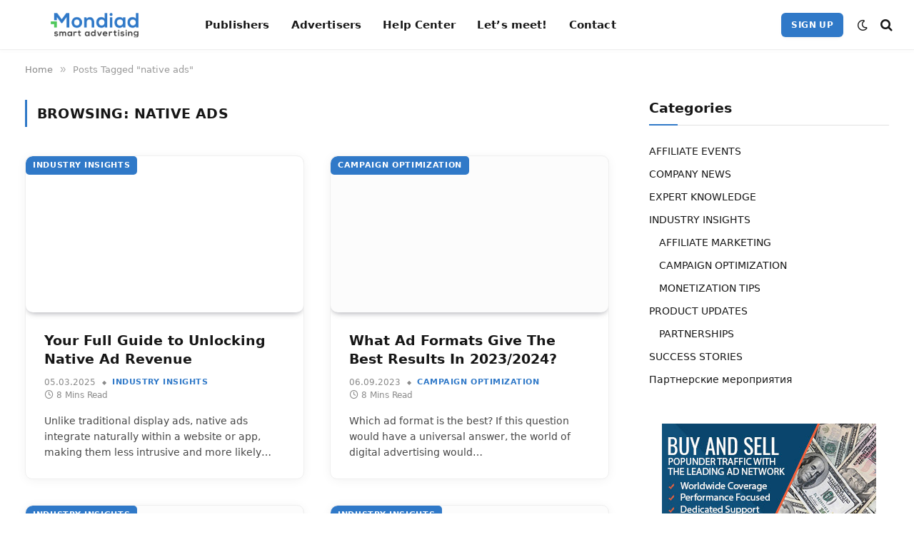

--- FILE ---
content_type: text/html; charset=UTF-8
request_url: https://blog.mondiad.com/tag/native-ads/
body_size: 16527
content:
<!DOCTYPE html><html lang="en-US" class="s-light site-s-light"><head><script data-no-optimize="1">var litespeed_docref=sessionStorage.getItem("litespeed_docref");litespeed_docref&&(Object.defineProperty(document,"referrer",{get:function(){return litespeed_docref}}),sessionStorage.removeItem("litespeed_docref"));</script> <meta charset="UTF-8" /><meta name="viewport" content="width=device-width, initial-scale=1" /><meta name='robots' content='index, follow, max-image-preview:large, max-snippet:-1, max-video-preview:-1' /><title>native ads Archives - Mondiad Blog</title><link rel="preload" as="font" href="https://blog.mondiad.com/wp-content/themes/smart-mag/css/icons/fonts/ts-icons.woff2?v3.2" type="font/woff2" crossorigin="anonymous" /><link rel="canonical" href="https://blog.mondiad.com/tag/native-ads/" /><meta property="og:locale" content="en_US" /><meta property="og:type" content="article" /><meta property="og:title" content="native ads Archives - Mondiad Blog" /><meta property="og:url" content="https://blog.mondiad.com/tag/native-ads/" /><meta property="og:site_name" content="Mondiad Blog" /><meta name="twitter:card" content="summary_large_image" /><meta name="twitter:site" content="@gomondiad" /> <script type="application/ld+json" class="yoast-schema-graph">{"@context":"https://schema.org","@graph":[{"@type":"CollectionPage","@id":"https://blog.mondiad.com/tag/native-ads/","url":"https://blog.mondiad.com/tag/native-ads/","name":"native ads Archives - Mondiad Blog","isPartOf":{"@id":"https://blog.mondiad.com/#website"},"primaryImageOfPage":{"@id":"https://blog.mondiad.com/tag/native-ads/#primaryimage"},"image":{"@id":"https://blog.mondiad.com/tag/native-ads/#primaryimage"},"thumbnailUrl":"https://blog.mondiad.com/wp-content/uploads/2025/03/nativemonetization-2.jpg","breadcrumb":{"@id":"https://blog.mondiad.com/tag/native-ads/#breadcrumb"},"inLanguage":"en-US"},{"@type":"ImageObject","inLanguage":"en-US","@id":"https://blog.mondiad.com/tag/native-ads/#primaryimage","url":"https://blog.mondiad.com/wp-content/uploads/2025/03/nativemonetization-2.jpg","contentUrl":"https://blog.mondiad.com/wp-content/uploads/2025/03/nativemonetization-2.jpg","width":1800,"height":1200},{"@type":"BreadcrumbList","@id":"https://blog.mondiad.com/tag/native-ads/#breadcrumb","itemListElement":[{"@type":"ListItem","position":1,"name":"Home","item":"https://blog.mondiad.com/"},{"@type":"ListItem","position":2,"name":"native ads"}]},{"@type":"WebSite","@id":"https://blog.mondiad.com/#website","url":"https://blog.mondiad.com/","name":"Mondiad Blog","description":"Smart Advertising","publisher":{"@id":"https://blog.mondiad.com/#organization"},"potentialAction":[{"@type":"SearchAction","target":{"@type":"EntryPoint","urlTemplate":"https://blog.mondiad.com/?s={search_term_string}"},"query-input":{"@type":"PropertyValueSpecification","valueRequired":true,"valueName":"search_term_string"}}],"inLanguage":"en-US"},{"@type":"Organization","@id":"https://blog.mondiad.com/#organization","name":"Mondiad Blog","url":"https://blog.mondiad.com/","logo":{"@type":"ImageObject","inLanguage":"en-US","@id":"https://blog.mondiad.com/#/schema/logo/image/","url":"https://blog.mondiad.com/wp-content/uploads/2022/01/transparent.png","contentUrl":"https://blog.mondiad.com/wp-content/uploads/2022/01/transparent.png","width":1001,"height":372,"caption":"Mondiad Blog"},"image":{"@id":"https://blog.mondiad.com/#/schema/logo/image/"},"sameAs":["https://www.facebook.com/gomondiad","https://x.com/gomondiad","https://www.instagram.com/gomondiad","https://www.linkedin.com/company/gomondiad"]}]}</script> <link rel='dns-prefetch' href='//www.googletagmanager.com' /><link rel='dns-prefetch' href='//fonts.googleapis.com' /><link rel="alternate" type="application/rss+xml" title="Mondiad Blog &raquo; Feed" href="https://blog.mondiad.com/feed/" /><link rel="alternate" type="application/rss+xml" title="Mondiad Blog &raquo; Comments Feed" href="https://blog.mondiad.com/comments/feed/" /><link rel="alternate" type="application/rss+xml" title="Mondiad Blog &raquo; native ads Tag Feed" href="https://blog.mondiad.com/tag/native-ads/feed/" /><style id='wp-img-auto-sizes-contain-inline-css' type='text/css'>img:is([sizes=auto i],[sizes^="auto," i]){contain-intrinsic-size:3000px 1500px}
/*# sourceURL=wp-img-auto-sizes-contain-inline-css */</style><link data-optimized="2" rel="stylesheet" href="https://blog.mondiad.com/wp-content/litespeed/css/21c07cd2c5a61d6949b15772fc34d874.css?ver=c3f47" /><style id='classic-theme-styles-inline-css' type='text/css'>/*! This file is auto-generated */
.wp-block-button__link{color:#fff;background-color:#32373c;border-radius:9999px;box-shadow:none;text-decoration:none;padding:calc(.667em + 2px) calc(1.333em + 2px);font-size:1.125em}.wp-block-file__button{background:#32373c;color:#fff;text-decoration:none}
/*# sourceURL=/wp-includes/css/classic-themes.min.css */</style><style id='global-styles-inline-css' type='text/css'>:root{--wp--preset--aspect-ratio--square: 1;--wp--preset--aspect-ratio--4-3: 4/3;--wp--preset--aspect-ratio--3-4: 3/4;--wp--preset--aspect-ratio--3-2: 3/2;--wp--preset--aspect-ratio--2-3: 2/3;--wp--preset--aspect-ratio--16-9: 16/9;--wp--preset--aspect-ratio--9-16: 9/16;--wp--preset--color--black: #000000;--wp--preset--color--cyan-bluish-gray: #abb8c3;--wp--preset--color--white: #ffffff;--wp--preset--color--pale-pink: #f78da7;--wp--preset--color--vivid-red: #cf2e2e;--wp--preset--color--luminous-vivid-orange: #ff6900;--wp--preset--color--luminous-vivid-amber: #fcb900;--wp--preset--color--light-green-cyan: #7bdcb5;--wp--preset--color--vivid-green-cyan: #00d084;--wp--preset--color--pale-cyan-blue: #8ed1fc;--wp--preset--color--vivid-cyan-blue: #0693e3;--wp--preset--color--vivid-purple: #9b51e0;--wp--preset--gradient--vivid-cyan-blue-to-vivid-purple: linear-gradient(135deg,rgb(6,147,227) 0%,rgb(155,81,224) 100%);--wp--preset--gradient--light-green-cyan-to-vivid-green-cyan: linear-gradient(135deg,rgb(122,220,180) 0%,rgb(0,208,130) 100%);--wp--preset--gradient--luminous-vivid-amber-to-luminous-vivid-orange: linear-gradient(135deg,rgb(252,185,0) 0%,rgb(255,105,0) 100%);--wp--preset--gradient--luminous-vivid-orange-to-vivid-red: linear-gradient(135deg,rgb(255,105,0) 0%,rgb(207,46,46) 100%);--wp--preset--gradient--very-light-gray-to-cyan-bluish-gray: linear-gradient(135deg,rgb(238,238,238) 0%,rgb(169,184,195) 100%);--wp--preset--gradient--cool-to-warm-spectrum: linear-gradient(135deg,rgb(74,234,220) 0%,rgb(151,120,209) 20%,rgb(207,42,186) 40%,rgb(238,44,130) 60%,rgb(251,105,98) 80%,rgb(254,248,76) 100%);--wp--preset--gradient--blush-light-purple: linear-gradient(135deg,rgb(255,206,236) 0%,rgb(152,150,240) 100%);--wp--preset--gradient--blush-bordeaux: linear-gradient(135deg,rgb(254,205,165) 0%,rgb(254,45,45) 50%,rgb(107,0,62) 100%);--wp--preset--gradient--luminous-dusk: linear-gradient(135deg,rgb(255,203,112) 0%,rgb(199,81,192) 50%,rgb(65,88,208) 100%);--wp--preset--gradient--pale-ocean: linear-gradient(135deg,rgb(255,245,203) 0%,rgb(182,227,212) 50%,rgb(51,167,181) 100%);--wp--preset--gradient--electric-grass: linear-gradient(135deg,rgb(202,248,128) 0%,rgb(113,206,126) 100%);--wp--preset--gradient--midnight: linear-gradient(135deg,rgb(2,3,129) 0%,rgb(40,116,252) 100%);--wp--preset--font-size--small: 13px;--wp--preset--font-size--medium: 20px;--wp--preset--font-size--large: 36px;--wp--preset--font-size--x-large: 42px;--wp--preset--spacing--20: 0.44rem;--wp--preset--spacing--30: 0.67rem;--wp--preset--spacing--40: 1rem;--wp--preset--spacing--50: 1.5rem;--wp--preset--spacing--60: 2.25rem;--wp--preset--spacing--70: 3.38rem;--wp--preset--spacing--80: 5.06rem;--wp--preset--shadow--natural: 6px 6px 9px rgba(0, 0, 0, 0.2);--wp--preset--shadow--deep: 12px 12px 50px rgba(0, 0, 0, 0.4);--wp--preset--shadow--sharp: 6px 6px 0px rgba(0, 0, 0, 0.2);--wp--preset--shadow--outlined: 6px 6px 0px -3px rgb(255, 255, 255), 6px 6px rgb(0, 0, 0);--wp--preset--shadow--crisp: 6px 6px 0px rgb(0, 0, 0);}:where(.is-layout-flex){gap: 0.5em;}:where(.is-layout-grid){gap: 0.5em;}body .is-layout-flex{display: flex;}.is-layout-flex{flex-wrap: wrap;align-items: center;}.is-layout-flex > :is(*, div){margin: 0;}body .is-layout-grid{display: grid;}.is-layout-grid > :is(*, div){margin: 0;}:where(.wp-block-columns.is-layout-flex){gap: 2em;}:where(.wp-block-columns.is-layout-grid){gap: 2em;}:where(.wp-block-post-template.is-layout-flex){gap: 1.25em;}:where(.wp-block-post-template.is-layout-grid){gap: 1.25em;}.has-black-color{color: var(--wp--preset--color--black) !important;}.has-cyan-bluish-gray-color{color: var(--wp--preset--color--cyan-bluish-gray) !important;}.has-white-color{color: var(--wp--preset--color--white) !important;}.has-pale-pink-color{color: var(--wp--preset--color--pale-pink) !important;}.has-vivid-red-color{color: var(--wp--preset--color--vivid-red) !important;}.has-luminous-vivid-orange-color{color: var(--wp--preset--color--luminous-vivid-orange) !important;}.has-luminous-vivid-amber-color{color: var(--wp--preset--color--luminous-vivid-amber) !important;}.has-light-green-cyan-color{color: var(--wp--preset--color--light-green-cyan) !important;}.has-vivid-green-cyan-color{color: var(--wp--preset--color--vivid-green-cyan) !important;}.has-pale-cyan-blue-color{color: var(--wp--preset--color--pale-cyan-blue) !important;}.has-vivid-cyan-blue-color{color: var(--wp--preset--color--vivid-cyan-blue) !important;}.has-vivid-purple-color{color: var(--wp--preset--color--vivid-purple) !important;}.has-black-background-color{background-color: var(--wp--preset--color--black) !important;}.has-cyan-bluish-gray-background-color{background-color: var(--wp--preset--color--cyan-bluish-gray) !important;}.has-white-background-color{background-color: var(--wp--preset--color--white) !important;}.has-pale-pink-background-color{background-color: var(--wp--preset--color--pale-pink) !important;}.has-vivid-red-background-color{background-color: var(--wp--preset--color--vivid-red) !important;}.has-luminous-vivid-orange-background-color{background-color: var(--wp--preset--color--luminous-vivid-orange) !important;}.has-luminous-vivid-amber-background-color{background-color: var(--wp--preset--color--luminous-vivid-amber) !important;}.has-light-green-cyan-background-color{background-color: var(--wp--preset--color--light-green-cyan) !important;}.has-vivid-green-cyan-background-color{background-color: var(--wp--preset--color--vivid-green-cyan) !important;}.has-pale-cyan-blue-background-color{background-color: var(--wp--preset--color--pale-cyan-blue) !important;}.has-vivid-cyan-blue-background-color{background-color: var(--wp--preset--color--vivid-cyan-blue) !important;}.has-vivid-purple-background-color{background-color: var(--wp--preset--color--vivid-purple) !important;}.has-black-border-color{border-color: var(--wp--preset--color--black) !important;}.has-cyan-bluish-gray-border-color{border-color: var(--wp--preset--color--cyan-bluish-gray) !important;}.has-white-border-color{border-color: var(--wp--preset--color--white) !important;}.has-pale-pink-border-color{border-color: var(--wp--preset--color--pale-pink) !important;}.has-vivid-red-border-color{border-color: var(--wp--preset--color--vivid-red) !important;}.has-luminous-vivid-orange-border-color{border-color: var(--wp--preset--color--luminous-vivid-orange) !important;}.has-luminous-vivid-amber-border-color{border-color: var(--wp--preset--color--luminous-vivid-amber) !important;}.has-light-green-cyan-border-color{border-color: var(--wp--preset--color--light-green-cyan) !important;}.has-vivid-green-cyan-border-color{border-color: var(--wp--preset--color--vivid-green-cyan) !important;}.has-pale-cyan-blue-border-color{border-color: var(--wp--preset--color--pale-cyan-blue) !important;}.has-vivid-cyan-blue-border-color{border-color: var(--wp--preset--color--vivid-cyan-blue) !important;}.has-vivid-purple-border-color{border-color: var(--wp--preset--color--vivid-purple) !important;}.has-vivid-cyan-blue-to-vivid-purple-gradient-background{background: var(--wp--preset--gradient--vivid-cyan-blue-to-vivid-purple) !important;}.has-light-green-cyan-to-vivid-green-cyan-gradient-background{background: var(--wp--preset--gradient--light-green-cyan-to-vivid-green-cyan) !important;}.has-luminous-vivid-amber-to-luminous-vivid-orange-gradient-background{background: var(--wp--preset--gradient--luminous-vivid-amber-to-luminous-vivid-orange) !important;}.has-luminous-vivid-orange-to-vivid-red-gradient-background{background: var(--wp--preset--gradient--luminous-vivid-orange-to-vivid-red) !important;}.has-very-light-gray-to-cyan-bluish-gray-gradient-background{background: var(--wp--preset--gradient--very-light-gray-to-cyan-bluish-gray) !important;}.has-cool-to-warm-spectrum-gradient-background{background: var(--wp--preset--gradient--cool-to-warm-spectrum) !important;}.has-blush-light-purple-gradient-background{background: var(--wp--preset--gradient--blush-light-purple) !important;}.has-blush-bordeaux-gradient-background{background: var(--wp--preset--gradient--blush-bordeaux) !important;}.has-luminous-dusk-gradient-background{background: var(--wp--preset--gradient--luminous-dusk) !important;}.has-pale-ocean-gradient-background{background: var(--wp--preset--gradient--pale-ocean) !important;}.has-electric-grass-gradient-background{background: var(--wp--preset--gradient--electric-grass) !important;}.has-midnight-gradient-background{background: var(--wp--preset--gradient--midnight) !important;}.has-small-font-size{font-size: var(--wp--preset--font-size--small) !important;}.has-medium-font-size{font-size: var(--wp--preset--font-size--medium) !important;}.has-large-font-size{font-size: var(--wp--preset--font-size--large) !important;}.has-x-large-font-size{font-size: var(--wp--preset--font-size--x-large) !important;}
:where(.wp-block-post-template.is-layout-flex){gap: 1.25em;}:where(.wp-block-post-template.is-layout-grid){gap: 1.25em;}
:where(.wp-block-term-template.is-layout-flex){gap: 1.25em;}:where(.wp-block-term-template.is-layout-grid){gap: 1.25em;}
:where(.wp-block-columns.is-layout-flex){gap: 2em;}:where(.wp-block-columns.is-layout-grid){gap: 2em;}
:root :where(.wp-block-pullquote){font-size: 1.5em;line-height: 1.6;}
/*# sourceURL=global-styles-inline-css */</style><style id='smartmag-core-inline-css' type='text/css'>:root { --c-main: #3079c8;
--c-main-rgb: 48,121,200;
--text-font: "Inter", system-ui, -apple-system, "Segoe UI", Arial, sans-serif;
--body-font: "Inter", system-ui, -apple-system, "Segoe UI", Arial, sans-serif;
--ui-font: "Outfit", system-ui, -apple-system, "Segoe UI", Arial, sans-serif;
--title-font: "Outfit", system-ui, -apple-system, "Segoe UI", Arial, sans-serif;
--h-font: "Outfit", system-ui, -apple-system, "Segoe UI", Arial, sans-serif;
--title-font: var(--ui-font);
--h-font: var(--ui-font);
--text-h-font: var(--h-font);
--title-font: "Inter", system-ui, -apple-system, "Segoe UI", Arial, sans-serif;
--title-size-xs: 15px;
--title-size-m: 19px;
--main-width: 1240px;
--p-title-space: 11px;
--c-excerpts: #474747;
--excerpt-size: 14px; }
.s-dark body { background-color: #101016; }
.post-title:not(._) { line-height: 1.4; }
:root { --wrap-padding: 35px; }
:root { --sidebar-width: 336px; }
.ts-row, .has-el-gap { --sidebar-c-width: calc(var(--sidebar-width) + var(--grid-gutter-h) + var(--sidebar-c-pad)); }
.smart-head-main { --c-shadow: rgba(0,0,0,0.02); }
.smart-head-main .smart-head-top { --head-h: 42px; border-image: linear-gradient(90deg, #51c85d 0%, #007bff 100%); border-image-slice: 1; border-image-width: 3px 0 0 0; border-width: 3px 0; border-image-width: 0 0 3px 0; }
.smart-head-main .smart-head-mid { --head-h: 70px; border-bottom-width: 1px; border-bottom-color: #efefef; }
.s-dark .smart-head-main .smart-head-mid,
.smart-head-main .s-dark.smart-head-mid { border-bottom-color: #3f3f3f; }
.navigation-main .menu > li > a { font-size: 15.4px; letter-spacing: 0.01em; }
.navigation-main { --nav-items-space: 15px; }
.s-light .navigation { --c-nav-blip: var(--c-main); }
.smart-head-mobile .smart-head-mid { border-image: linear-gradient(90deg, #e40666 0%, #3c3fde 100%); border-image-slice: 1; border-image-width: 3px 0 0 0; border-width: 3px 0; }
.navigation-small { margin-left: calc(-1 * var(--nav-items-space)); }
.s-dark .navigation-small { --c-nav-hov: rgba(255,255,255,0.76); }
.s-dark .smart-head-main .spc-social,
.smart-head-main .s-dark .spc-social { --c-spc-social: #ffffff; --c-spc-social-hov: rgba(255,255,255,0.92); }
.smart-head-main .spc-social { --spc-social-fs: 13px; --spc-social-size: 26px; --spc-social-space: 5px; }
.s-dark .smart-head-main .search-icon:hover,
.smart-head-main .s-dark .search-icon:hover { color: #bcbcbc; }
.smart-head-main { --search-icon-size: 18px; }
.s-dark .smart-head-main .offcanvas-toggle:hover,
.smart-head-main .s-dark .offcanvas-toggle:hover { --c-hamburger: #bcbcbc; }
.smart-head .ts-button1 { font-size: 12px; border-radius: 6px; height: 34px; line-height: 34px; padding-left: 14px; padding-right: 14px; }
.post-meta .text-in, .post-meta .post-cat > a { font-size: 11px; }
.post-meta .post-cat > a { font-weight: 600; }
.post-meta { --p-meta-sep: "\25c6"; --p-meta-sep-pad: 7px; }
.post-meta .meta-item:before { transform: scale(.65); }
.l-post { --media-radius: 10px; }
.cat-labels .category { font-weight: 600; letter-spacing: 0.06em; border-radius: 5px; padding-top: 2px; padding-bottom: 2px; padding-left: 10px; padding-right: 10px; }
.block-head-c .heading { font-size: 19px; text-transform: initial; }
.block-head-e3 .heading { font-size: 22px; }
.load-button { padding-top: 13px; padding-bottom: 13px; padding-left: 13px; padding-right: 13px; border-radius: 20px; }
.loop-grid-base .media { margin-bottom: 20px; }
.loop-grid .l-post { border-radius: 10px; overflow: hidden; }
.has-nums .l-post { --num-font: "Outfit", system-ui, -apple-system, "Segoe UI", Arial, sans-serif; }
.has-nums-a .l-post .post-title:before,
.has-nums-b .l-post .content:before { font-weight: 500; }
.has-nums-c .l-post .post-title:before,
.has-nums-c .l-post .content:before { font-size: 18px; }
.loop-list-card .l-post { border-radius: 10px; overflow: hidden; }
.loop-small .ratio-is-custom { padding-bottom: calc(100% / 1.3); }
.loop-small .media { width: 30%; max-width: 50%; }
.loop-small .media:not(i) { max-width: 97px; }
.single-featured .featured, .the-post-header .featured { border-radius: 10px; --media-radius: 10px; overflow: hidden; }
.post-meta-single .meta-item, .post-meta-single .text-in { font-size: 13px; }
.the-post-header .post-meta .post-title { font-family: var(--body-font); font-weight: 800; line-height: 1.3; letter-spacing: -0.01em; }
.entry-content { letter-spacing: -0.005em; }
.site-s-light .entry-content { color: #0a0a0a; }
:where(.entry-content) a { text-decoration: underline; text-underline-offset: 4px; text-decoration-thickness: 2px; }
.review-box .overall { border-radius: 8px; }
.review-box .rating-bar, .review-box .bar { height: 18px; border-radius: 8px; }
.review-box .label { font-size: 15px; }
.s-head-large .sub-title { font-size: 19px; }
.s-post-large .post-content-wrap { display: grid; grid-template-columns: minmax(0, 1fr); }
.s-post-large .entry-content { max-width: min(100%, calc(750px + var(--p-spacious-pad)*2)); justify-self: center; }
.category .feat-grid { --grid-gap: 10px; }
.spc-newsletter { --box-roundness: 10px; }
@media (min-width: 1200px) { .breadcrumbs { font-size: 13px; }
.nav-hov-b .menu > li > a:before { width: calc(100% - (var(--nav-items-space, 15px)*2)); left: var(--nav-items-space); }
.post-content h2 { font-size: 27px; }
.post-content h3 { font-size: 23px; } }
@media (min-width: 941px) and (max-width: 1200px) { :root { --sidebar-width: 300px; }
.ts-row, .has-el-gap { --sidebar-c-width: calc(var(--sidebar-width) + var(--grid-gutter-h) + var(--sidebar-c-pad)); }
.navigation-main .menu > li > a { font-size: calc(10px + (15.4px - 10px) * .7); } }
@media (min-width: 768px) and (max-width: 940px) { .ts-contain, .main { padding-left: 35px; padding-right: 35px; }
.layout-boxed-inner { --wrap-padding: 35px; }
:root { --wrap-padding: 35px; } }
@media (max-width: 767px) { .ts-contain, .main { padding-left: 25px; padding-right: 25px; }
.layout-boxed-inner { --wrap-padding: 25px; }
:root { --wrap-padding: 25px; }
.block-head-e3 .heading { font-size: 18px; } }
@media (min-width: 940px) and (max-width: 1300px) { :root { --wrap-padding: min(35px, 5vw); } }


/*# sourceURL=smartmag-core-inline-css */</style> <script id="smartmag-lazy-inline-js-after" type="litespeed/javascript">/**
 * @copyright ThemeSphere
 * @preserve
 */
var BunyadLazy={};BunyadLazy.load=function(){function a(e,n){var t={};e.dataset.bgset&&e.dataset.sizes?(t.sizes=e.dataset.sizes,t.srcset=e.dataset.bgset):t.src=e.dataset.bgsrc,function(t){var a=t.dataset.ratio;if(0<a){const e=t.parentElement;if(e.classList.contains("media-ratio")){const n=e.style;n.getPropertyValue("--a-ratio")||(n.paddingBottom=100/a+"%")}}}(e);var a,o=document.createElement("img");for(a in o.onload=function(){var t="url('"+(o.currentSrc||o.src)+"')",a=e.style;a.backgroundImage!==t&&requestAnimationFrame(()=>{a.backgroundImage=t,n&&n()}),o.onload=null,o.onerror=null,o=null},o.onerror=o.onload,t)o.setAttribute(a,t[a]);o&&o.complete&&0<o.naturalWidth&&o.onload&&o.onload()}function e(t){t.dataset.loaded||a(t,()=>{document.dispatchEvent(new Event("lazyloaded")),t.dataset.loaded=1})}function n(t){"complete"===document.readyState?t():window.addEventListener("load",t)}return{initEarly:function(){var t,a=()=>{document.querySelectorAll(".img.bg-cover:not(.lazyload)").forEach(e)};"complete"!==document.readyState?(t=setInterval(a,150),n(()=>{a(),clearInterval(t)})):a()},callOnLoad:n,initBgImages:function(t){t&&n(()=>{document.querySelectorAll(".img.bg-cover").forEach(e)})},bgLoad:a}}(),BunyadLazy.load.initEarly()</script> <script id="sphere-post-views-js-after" type="litespeed/javascript">var Sphere_PostViews={"ajaxUrl":"https:\/\/blog.mondiad.com\/wp-admin\/admin-ajax.php?sphere_post_views=1","sampling":0,"samplingRate":10,"repeatCountDelay":0,"postID":!1,"token":"7b74b88174"}</script> 
 <script type="litespeed/javascript" data-src="https://www.googletagmanager.com/gtag/js?id=G-NNWSZEHWB1" id="google_gtagjs-js"></script> <script id="google_gtagjs-js-after" type="litespeed/javascript">window.dataLayer=window.dataLayer||[];function gtag(){dataLayer.push(arguments)}
gtag("set","linker",{"domains":["blog.mondiad.com"]});gtag("js",new Date());gtag("set","developer_id.dZTNiMT",!0);gtag("config","G-NNWSZEHWB1");window._googlesitekit=window._googlesitekit||{};window._googlesitekit.throttledEvents=[];window._googlesitekit.gtagEvent=(name,data)=>{var key=JSON.stringify({name,data});if(!!window._googlesitekit.throttledEvents[key]){return}window._googlesitekit.throttledEvents[key]=!0;setTimeout(()=>{delete window._googlesitekit.throttledEvents[key]},5);gtag("event",name,{...data,event_source:"site-kit"})}</script> <script type="litespeed/javascript" data-src="https://blog.mondiad.com/wp-includes/js/jquery/jquery.min.js" id="jquery-core-js"></script> <link rel="https://api.w.org/" href="https://blog.mondiad.com/wp-json/" /><link rel="alternate" title="JSON" type="application/json" href="https://blog.mondiad.com/wp-json/wp/v2/tags/48" /><link rel="EditURI" type="application/rsd+xml" title="RSD" href="https://blog.mondiad.com/xmlrpc.php?rsd" /><meta name="generator" content="WordPress 6.9" /><meta name="generator" content="Site Kit by Google 1.170.0" /> <script type="litespeed/javascript">var BunyadSchemeKey='bunyad-scheme';(()=>{const d=document.documentElement;const c=d.classList;var scheme=localStorage.getItem(BunyadSchemeKey);if(scheme){d.dataset.origClass=c;scheme==='dark'?c.remove('s-light','site-s-light'):c.remove('s-dark','site-s-dark');c.add('site-s-'+scheme,'s-'+scheme)}})()</script> <meta name="generator" content="Elementor 3.34.1; features: e_font_icon_svg, additional_custom_breakpoints; settings: css_print_method-external, google_font-enabled, font_display-swap"><style>.e-con.e-parent:nth-of-type(n+4):not(.e-lazyloaded):not(.e-no-lazyload),
				.e-con.e-parent:nth-of-type(n+4):not(.e-lazyloaded):not(.e-no-lazyload) * {
					background-image: none !important;
				}
				@media screen and (max-height: 1024px) {
					.e-con.e-parent:nth-of-type(n+3):not(.e-lazyloaded):not(.e-no-lazyload),
					.e-con.e-parent:nth-of-type(n+3):not(.e-lazyloaded):not(.e-no-lazyload) * {
						background-image: none !important;
					}
				}
				@media screen and (max-height: 640px) {
					.e-con.e-parent:nth-of-type(n+2):not(.e-lazyloaded):not(.e-no-lazyload),
					.e-con.e-parent:nth-of-type(n+2):not(.e-lazyloaded):not(.e-no-lazyload) * {
						background-image: none !important;
					}
				}</style> <script type="litespeed/javascript">(function(m,e,t,r,i,k,a){m[i]=m[i]||function(){(m[i].a=m[i].a||[]).push(arguments)};m[i].l=1*new Date();for(var j=0;j<document.scripts.length;j++){if(document.scripts[j].src===r){return}}
k=e.createElement(t),a=e.getElementsByTagName(t)[0],k.async=1,k.src=r,a.parentNode.insertBefore(k,a)})(window,document,'script','https://mc.yandex.ru/metrika/tag.js','ym');ym(90570466,'init',{webvisor:!0,clickmap:!0,accurateTrackBounce:!0,trackLinks:!0})</script> <noscript><div><img src="https://mc.yandex.ru/watch/90570466" style="position:absolute; left:-9999px;" alt="" /></div></noscript><link rel="icon" href="https://blog.mondiad.com/wp-content/uploads/2022/01/cropped-M-exemplu-32x32.png" sizes="32x32" /><link rel="icon" href="https://blog.mondiad.com/wp-content/uploads/2022/01/cropped-M-exemplu-192x192.png" sizes="192x192" /><link rel="apple-touch-icon" href="https://blog.mondiad.com/wp-content/uploads/2022/01/cropped-M-exemplu-180x180.png" /><meta name="msapplication-TileImage" content="https://blog.mondiad.com/wp-content/uploads/2022/01/cropped-M-exemplu-270x270.png" /></head><body class="archive tag tag-native-ads tag-48 wp-theme-smart-mag right-sidebar has-lb has-lb-sm ts-img-hov-fade layout-normal elementor-default elementor-kit-4192"><div class="main-wrap"><div class="off-canvas-backdrop"></div><div class="mobile-menu-container off-canvas" id="off-canvas"><div class="off-canvas-head">
<a href="#" class="close">
<span class="visuallyhidden">Close Menu</span>
<i class="tsi tsi-times"></i>
</a><div class="ts-logo"></div></div><div class="off-canvas-content"><ul id="menu-main-menu" class="mobile-menu"><li id="menu-item-40" class="menu-item menu-item-type-custom menu-item-object-custom menu-item-40"><a href="https://mondiad.com/publishers">Publishers</a></li><li id="menu-item-41" class="menu-item menu-item-type-custom menu-item-object-custom menu-item-41"><a href="https://mondiad.com/advertisers">Advertisers</a></li><li id="menu-item-396" class="menu-item menu-item-type-post_type menu-item-object-page menu-item-396"><a href="https://blog.mondiad.com/help-center/">Help Center</a></li><li id="menu-item-732" class="menu-item menu-item-type-post_type menu-item-object-page menu-item-732"><a href="https://blog.mondiad.com/events/">Let’s meet!</a></li><li id="menu-item-65" class="menu-item menu-item-type-custom menu-item-object-custom menu-item-65"><a href="https://mondiad.com/contact">Contact</a></li></ul><div class="off-canvas-widgets"><div id="smartmag-block-newsletter-2" class="widget ts-block-widget smartmag-widget-newsletter"><div class="block"><div class="block-newsletter "><div class="spc-newsletter spc-newsletter-b spc-newsletter-center spc-newsletter-sm"><div class="bg-wrap"></div><div class="inner"><h3 class="heading">
Subscribe to Updates</h3><div class="base-text message"><p>Get the latest news from Mondiad.</p></div><form method="post" action="" class="form fields-style fields-full" target="_blank"><div class="main-fields"><p class="field-email">
<input type="email" name="EMAIL" placeholder="Your email address.." required /></p><p class="field-submit">
<input type="submit" value="Subscribe" /></p></div><p class="disclaimer">
<label>
<input type="checkbox" name="privacy" required />
By signing up, you agree to the our terms and our <a href="https://blog-stage.mondiad.com/privacy-policy/?customize_changeset_uuid=7f0e6009-fcb1-455f-a69c-f46346a278b9">Privacy Policy</a> agreement.							</label></p></form></div></div></div></div></div><div id="smartmag-block-posts-small-3" class="widget ts-block-widget smartmag-widget-posts-small"><div class="block"><section class="block-wrap block-posts-small block-sc mb-none has-media-shadows" data-id="1"><div class="widget-title block-head block-head-ac block-head-b"><h5 class="heading">What's Hot</h5></div><div class="block-content"><div class="loop loop-small loop-small-a loop-sep loop-small-sep grid grid-1 md:grid-1 sm:grid-1 xs:grid-1"><article class="l-post small-post small-a-post m-pos-left"><div class="media">
<a href="https://blog.mondiad.com/%d0%bf%d1%80%d0%b5%d0%b2%d1%80%d0%b0%d1%89%d0%b5%d0%bd%d0%b8%d0%b5-%d1%82%d1%80%d0%b0%d1%84%d0%b8%d0%ba%d0%b0-%d0%b2-%d0%b4%d0%be%d1%85%d0%be%d0%b4-%d0%ba%d0%b0%d0%ba-%d0%bf%d0%b0%d1%80%d1%82%d0%bd/" class="image-link media-ratio ratio-is-custom" title="Превращение трафика в доход: как партнеры зарабатывают с помощью рекламных сетей."><span data-bgsrc="https://blog.mondiad.com/wp-content/uploads/2026/01/how-affiliates-earn-with-ad-networks-300x200.png" class="img bg-cover wp-post-image attachment-medium size-medium lazyload" data-bgset="https://blog.mondiad.com/wp-content/uploads/2026/01/how-affiliates-earn-with-ad-networks-300x200.png 300w, https://blog.mondiad.com/wp-content/uploads/2026/01/how-affiliates-earn-with-ad-networks-1024x683.png 1024w, https://blog.mondiad.com/wp-content/uploads/2026/01/how-affiliates-earn-with-ad-networks-768x512.png 768w, https://blog.mondiad.com/wp-content/uploads/2026/01/how-affiliates-earn-with-ad-networks-150x100.png 150w, https://blog.mondiad.com/wp-content/uploads/2026/01/how-affiliates-earn-with-ad-networks-450x300.png 450w, https://blog.mondiad.com/wp-content/uploads/2026/01/how-affiliates-earn-with-ad-networks.png 1200w" data-sizes="(max-width: 122px) 100vw, 122px"></span></a></div><div class="content"><div class="post-meta post-meta-a post-meta-left has-below"><h4 class="is-title post-title"><a href="https://blog.mondiad.com/%d0%bf%d1%80%d0%b5%d0%b2%d1%80%d0%b0%d1%89%d0%b5%d0%bd%d0%b8%d0%b5-%d1%82%d1%80%d0%b0%d1%84%d0%b8%d0%ba%d0%b0-%d0%b2-%d0%b4%d0%be%d1%85%d0%be%d0%b4-%d0%ba%d0%b0%d0%ba-%d0%bf%d0%b0%d1%80%d1%82%d0%bd/">Превращение трафика в доход: как партнеры зарабатывают с помощью рекламных сетей.</a></h4><div class="post-meta-items meta-below"><span class="meta-item date"><span class="date-link"><time class="post-date" datetime="2026-01-26T18:12:59+03:00">26.01.2026</time></span></span></div></div></div></article><article class="l-post small-post small-a-post m-pos-left"><div class="media">
<a href="https://blog.mondiad.com/rocking-affiliate-conferences/" class="image-link media-ratio ratio-is-custom" title="Your Ultimate Guide to Rocking Affiliate Conferences!"><span data-bgsrc="https://blog.mondiad.com/wp-content/uploads/2025/09/AFF-CONF-300x200.png" class="img bg-cover wp-post-image attachment-medium size-medium lazyload" data-bgset="https://blog.mondiad.com/wp-content/uploads/2025/09/AFF-CONF-300x200.png 300w, https://blog.mondiad.com/wp-content/uploads/2025/09/AFF-CONF-1024x683.png 1024w, https://blog.mondiad.com/wp-content/uploads/2025/09/AFF-CONF-768x512.png 768w, https://blog.mondiad.com/wp-content/uploads/2025/09/AFF-CONF-1536x1024.png 1536w, https://blog.mondiad.com/wp-content/uploads/2025/09/AFF-CONF-150x100.png 150w, https://blog.mondiad.com/wp-content/uploads/2025/09/AFF-CONF-450x300.png 450w, https://blog.mondiad.com/wp-content/uploads/2025/09/AFF-CONF-1200x800.png 1200w, https://blog.mondiad.com/wp-content/uploads/2025/09/AFF-CONF.png 1650w" data-sizes="(max-width: 122px) 100vw, 122px"></span></a></div><div class="content"><div class="post-meta post-meta-a post-meta-left has-below"><h4 class="is-title post-title"><a href="https://blog.mondiad.com/rocking-affiliate-conferences/">Your Ultimate Guide to Rocking Affiliate Conferences!</a></h4><div class="post-meta-items meta-below"><span class="meta-item date"><span class="date-link"><time class="post-date" datetime="2026-01-26T17:22:55+03:00">26.01.2026</time></span></span></div></div></div></article><article class="l-post small-post small-a-post m-pos-left"><div class="media">
<a href="https://blog.mondiad.com/how-affiliates-earn-with-ad-networks/" class="image-link media-ratio ratio-is-custom" title="Turning Traffic Into Revenue: How Affiliates Earn With Ad Networks"><span data-bgsrc="https://blog.mondiad.com/wp-content/uploads/2026/01/how-affiliates-earn-with-ad-networks-300x200.png" class="img bg-cover wp-post-image attachment-medium size-medium lazyload" data-bgset="https://blog.mondiad.com/wp-content/uploads/2026/01/how-affiliates-earn-with-ad-networks-300x200.png 300w, https://blog.mondiad.com/wp-content/uploads/2026/01/how-affiliates-earn-with-ad-networks-1024x683.png 1024w, https://blog.mondiad.com/wp-content/uploads/2026/01/how-affiliates-earn-with-ad-networks-768x512.png 768w, https://blog.mondiad.com/wp-content/uploads/2026/01/how-affiliates-earn-with-ad-networks-150x100.png 150w, https://blog.mondiad.com/wp-content/uploads/2026/01/how-affiliates-earn-with-ad-networks-450x300.png 450w, https://blog.mondiad.com/wp-content/uploads/2026/01/how-affiliates-earn-with-ad-networks.png 1200w" data-sizes="(max-width: 122px) 100vw, 122px"></span></a></div><div class="content"><div class="post-meta post-meta-a post-meta-left has-below"><h4 class="is-title post-title"><a href="https://blog.mondiad.com/how-affiliates-earn-with-ad-networks/">Turning Traffic Into Revenue: How Affiliates Earn With Ad Networks</a></h4><div class="post-meta-items meta-below"><span class="meta-item date"><span class="date-link"><time class="post-date" datetime="2026-01-20T20:17:36+03:00">20.01.2026</time></span></span></div></div></div></article></div></div></section></div></div></div><div class="spc-social-block spc-social spc-social-b smart-head-social">
<a href="https://www.facebook.com/gomondiad" class="link service s-facebook" target="_blank" rel="nofollow noopener">
<i class="icon tsi tsi-facebook"></i>					<span class="visuallyhidden">Facebook</span>
</a>
<a href="https://twitter.com/gomondiad" class="link service s-twitter" target="_blank" rel="nofollow noopener">
<i class="icon tsi tsi-twitter"></i>					<span class="visuallyhidden">X (Twitter)</span>
</a>
<a href="https://www.instagram.com/gomondiad" class="link service s-instagram" target="_blank" rel="nofollow noopener">
<i class="icon tsi tsi-instagram"></i>					<span class="visuallyhidden">Instagram</span>
</a>
<a href="https://www.youtube.com/@gomondiad" class="link service s-youtube" target="_blank" rel="nofollow noopener">
<i class="icon tsi tsi-youtube-play"></i>					<span class="visuallyhidden">YouTube</span>
</a>
<a href="https://t.me/gomondiad" class="link service s-telegram" target="_blank" rel="nofollow noopener">
<i class="icon tsi tsi-telegram"></i>					<span class="visuallyhidden">Telegram</span>
</a></div></div></div><div class="smart-head smart-head-a smart-head-main" id="smart-head" data-sticky="auto" data-sticky-type="smart" data-sticky-full><div class="smart-head-row smart-head-mid is-light smart-head-row-full"><div class="inner wrap"><div class="items items-left ">
<a href="https://blog.mondiad.com/" title="Mondiad Blog" rel="home" class="logo-link ts-logo logo-is-image">
<span>
<img data-lazyloaded="1" src="[data-uri]" data-src="https://blog.mondiad.com/wp-content/uploads/2025/04/mondiad_logo.png" class="logo-image logo-image-dark" alt="Mondiad Blog" width="207" height="40"/><img data-lazyloaded="1" src="[data-uri]" data-src="https://blog.mondiad.com/wp-content/uploads/2025/04/mondiad_logo.png" class="logo-image" alt="Mondiad Blog" data-srcset="https://blog.mondiad.com/wp-content/uploads/2025/04/mondiad_logo.png ,https://blog.mondiad.com/wp-content/uploads/2025/09/Mondiad-logo-transparent.png 2x" width="207" height="40"/>
</span>
</a><div class="nav-wrap"><nav class="navigation navigation-main nav-hov-b"><ul id="menu-main-menu-1" class="menu"><li class="menu-item menu-item-type-custom menu-item-object-custom menu-item-40"><a href="https://mondiad.com/publishers">Publishers</a></li><li class="menu-item menu-item-type-custom menu-item-object-custom menu-item-41"><a href="https://mondiad.com/advertisers">Advertisers</a></li><li class="menu-item menu-item-type-post_type menu-item-object-page menu-item-396"><a href="https://blog.mondiad.com/help-center/">Help Center</a></li><li class="menu-item menu-item-type-post_type menu-item-object-page menu-item-732"><a href="https://blog.mondiad.com/events/">Let’s meet!</a></li><li class="menu-item menu-item-type-custom menu-item-object-custom menu-item-65"><a href="https://mondiad.com/contact">Contact</a></li></ul></nav></div></div><div class="items items-center empty"></div><div class="items items-right ">
<a href="https://mondiad.com/register?src=mblogb" class="ts-button ts-button-a ts-button1" target="_blank" rel="noopener">
Sign Up	</a><div class="scheme-switcher has-icon-only">
<a href="#" class="toggle is-icon toggle-dark" title="Switch to Dark Design - easier on eyes.">
<i class="icon tsi tsi-moon"></i>
</a>
<a href="#" class="toggle is-icon toggle-light" title="Switch to Light Design.">
<i class="icon tsi tsi-bright"></i>
</a></div><a href="#" class="search-icon has-icon-only is-icon" title="Search">
<i class="tsi tsi-search"></i>
</a></div></div></div></div><div class="smart-head smart-head-a smart-head-mobile" id="smart-head-mobile" data-sticky="mid" data-sticky-type="smart" data-sticky-full><div class="smart-head-row smart-head-mid smart-head-row-3 s-dark smart-head-row-full"><div class="inner wrap"><div class="items items-left ">
<button class="offcanvas-toggle has-icon" type="button" aria-label="Menu">
<span class="hamburger-icon hamburger-icon-a">
<span class="inner"></span>
</span>
</button></div><div class="items items-center ">
<a href="https://blog.mondiad.com/" title="Mondiad Blog" rel="home" class="logo-link ts-logo logo-is-image">
<span>
<img data-lazyloaded="1" src="[data-uri]" data-src="https://blog.mondiad.com/wp-content/uploads/2025/04/mondiad_logo.png" class="logo-image logo-image-dark" alt="Mondiad Blog" width="207" height="40"/><img data-lazyloaded="1" src="[data-uri]" data-src="https://blog.mondiad.com/wp-content/uploads/2025/04/mondiad_logo.png" class="logo-image" alt="Mondiad Blog" data-srcset="https://blog.mondiad.com/wp-content/uploads/2025/04/mondiad_logo.png ,https://blog.mondiad.com/wp-content/uploads/2025/09/Mondiad-logo-transparent.png 2x" width="207" height="40"/>
</span>
</a></div><div class="items items-right "><a href="#" class="search-icon has-icon-only is-icon" title="Search">
<i class="tsi tsi-search"></i>
</a></div></div></div></div><nav class="breadcrumbs is-full-width breadcrumbs-a" id="breadcrumb"><div class="inner ts-contain "><span><a href="https://blog.mondiad.com/"><span>Home</span></a></span><span class="delim">&raquo;</span><span class="current">Posts Tagged &quot;native ads&quot;</span></div></nav><div class="main ts-contain cf right-sidebar"><div class="ts-row"><div class="col-8 main-content"><h1 class="archive-heading">
Browsing: <span>native ads</span></h1><section class="block-wrap block-grid mb-none has-media-shadows" data-id="2"><div class="block-content"><div class="loop loop-grid loop-grid-card grid grid-2 md:grid-2 xs:grid-1"><article class="l-post grid-post grid-card-post"><div class="media">
<a href="https://blog.mondiad.com/native-admonetization-guide/" class="image-link media-ratio ratio-16-9" title="Your Full Guide to Unlocking Native Ad Revenue"><span data-bgsrc="https://blog.mondiad.com/wp-content/uploads/2025/03/nativemonetization-2-450x300.jpg" class="img bg-cover wp-post-image attachment-bunyad-grid size-bunyad-grid no-lazy skip-lazy" data-bgset="https://blog.mondiad.com/wp-content/uploads/2025/03/nativemonetization-2-450x300.jpg 450w, https://blog.mondiad.com/wp-content/uploads/2025/03/nativemonetization-2-1200x800.jpg 1200w, https://blog.mondiad.com/wp-content/uploads/2025/03/nativemonetization-2-768x512.jpg 768w, https://blog.mondiad.com/wp-content/uploads/2025/03/nativemonetization-2-1024x683.jpg 1024w, https://blog.mondiad.com/wp-content/uploads/2025/03/nativemonetization-2-1536x1024.jpg 1536w, https://blog.mondiad.com/wp-content/uploads/2025/03/nativemonetization-2.jpg 1800w" data-sizes="(max-width: 390px) 100vw, 390px"></span></a>
<span class="cat-labels cat-labels-overlay c-overlay p-top-left">
<a href="https://blog.mondiad.com/category/industry-insights/" class="category term-color-7" rel="category" tabindex="-1">INDUSTRY INSIGHTS</a>
</span></div><div class="content"><div class="post-meta post-meta-a has-below"><h2 class="is-title post-title"><a href="https://blog.mondiad.com/native-admonetization-guide/">Your Full Guide to Unlocking Native Ad Revenue</a></h2><div class="post-meta-items meta-below"><span class="meta-item date"><span class="date-link"><time class="post-date" datetime="2025-03-05T14:59:33+03:00">05.03.2025</time></span></span><span class="meta-item has-next-icon post-cat">
<a href="https://blog.mondiad.com/category/industry-insights/" class="category term-color-7" rel="category">INDUSTRY INSIGHTS</a>
</span>
<span class="meta-item read-time has-icon"><i class="tsi tsi-clock"></i>8 Mins Read</span></div></div><div class="excerpt"><p>Unlike traditional display ads, native ads integrate naturally within a website or app, making them less intrusive and more likely&hellip;</p></div></div></article><article class="l-post grid-post grid-card-post"><div class="media">
<a href="https://blog.mondiad.com/what-ad-formats-give-the-best-results-in-2023/" class="image-link media-ratio ratio-16-9" title="What Ad Formats Give The Best Results In 2023/2024?"><span data-bgsrc="https://blog.mondiad.com/wp-content/uploads/2023/09/ad-formats-2023-2024-450x300.png" class="img bg-cover wp-post-image attachment-bunyad-medium size-bunyad-medium lazyload" data-bgset="https://blog.mondiad.com/wp-content/uploads/2023/09/ad-formats-2023-2024-450x300.png 450w, https://blog.mondiad.com/wp-content/uploads/2023/09/ad-formats-2023-2024-768x512.png 768w, https://blog.mondiad.com/wp-content/uploads/2023/09/ad-formats-2023-2024-1024x683.png 1024w, https://blog.mondiad.com/wp-content/uploads/2023/09/ad-formats-2023-2024.png 1200w" data-sizes="(max-width: 390px) 100vw, 390px"></span></a>
<span class="cat-labels cat-labels-overlay c-overlay p-top-left">
<a href="https://blog.mondiad.com/category/industry-insights/campaign-optimisation/" class="category term-color-141" rel="category" tabindex="-1">CAMPAIGN OPTIMIZATION</a>
</span></div><div class="content"><div class="post-meta post-meta-a has-below"><h2 class="is-title post-title"><a href="https://blog.mondiad.com/what-ad-formats-give-the-best-results-in-2023/">What Ad Formats Give The Best Results In 2023/2024?</a></h2><div class="post-meta-items meta-below"><span class="meta-item date"><span class="date-link"><time class="post-date" datetime="2023-09-06T17:15:00+03:00">06.09.2023</time></span></span><span class="meta-item has-next-icon post-cat">
<a href="https://blog.mondiad.com/category/industry-insights/campaign-optimisation/" class="category term-color-141" rel="category">CAMPAIGN OPTIMIZATION</a>
</span>
<span class="meta-item read-time has-icon"><i class="tsi tsi-clock"></i>8 Mins Read</span></div></div><div class="excerpt"><p>Which ad format is the best? If this question would have a universal answer, the world of digital advertising would&hellip;</p></div></div></article><article class="l-post grid-post grid-card-post"><div class="media">
<a href="https://blog.mondiad.com/the-battle-of-ad-formats-native-vs-banner-advertising/" class="image-link media-ratio ratio-16-9" title="The Battle of Ad Formats: Native vs. Banner Advertising"><span data-bgsrc="https://blog.mondiad.com/wp-content/uploads/2023/09/5-450x300.jpg" class="img bg-cover wp-post-image attachment-bunyad-medium size-bunyad-medium lazyload" data-bgset="https://blog.mondiad.com/wp-content/uploads/2023/09/5-450x300.jpg 450w, https://blog.mondiad.com/wp-content/uploads/2023/09/5-768x512.jpg 768w, https://blog.mondiad.com/wp-content/uploads/2023/09/5-1024x683.jpg 1024w, https://blog.mondiad.com/wp-content/uploads/2023/09/5.jpg 1200w" data-sizes="(max-width: 390px) 100vw, 390px"></span></a>
<span class="cat-labels cat-labels-overlay c-overlay p-top-left">
<a href="https://blog.mondiad.com/category/industry-insights/" class="category term-color-7" rel="category" tabindex="-1">INDUSTRY INSIGHTS</a>
</span></div><div class="content"><div class="post-meta post-meta-a has-below"><h2 class="is-title post-title"><a href="https://blog.mondiad.com/the-battle-of-ad-formats-native-vs-banner-advertising/">The Battle of Ad Formats: Native vs. Banner Advertising</a></h2><div class="post-meta-items meta-below"><span class="meta-item date"><span class="date-link"><time class="post-date" datetime="2023-09-05T13:33:21+03:00">05.09.2023</time></span></span><span class="meta-item has-next-icon post-cat">
<a href="https://blog.mondiad.com/category/industry-insights/" class="category term-color-7" rel="category">INDUSTRY INSIGHTS</a>
</span>
<span class="meta-item read-time has-icon"><i class="tsi tsi-clock"></i>5 Mins Read</span></div></div><div class="excerpt"><p>What was first? The native or the banner ad? 🤔 If we come to think about it, native advertising existed&hellip;</p></div></div></article><article class="l-post grid-post grid-card-post"><div class="media">
<a href="https://blog.mondiad.com/are-native-ads-worth-the-hype-in-2022-and-onwards/" class="image-link media-ratio ratio-16-9" title="Step Up Your Ad Game With Native Advertising!"><span data-bgsrc="https://blog.mondiad.com/wp-content/uploads/2022/09/native-ads-1-450x300.jpg" class="img bg-cover wp-post-image attachment-bunyad-medium size-bunyad-medium lazyload" data-bgset="https://blog.mondiad.com/wp-content/uploads/2022/09/native-ads-1-450x300.jpg 450w, https://blog.mondiad.com/wp-content/uploads/2022/09/native-ads-1-768x512.jpg 768w, https://blog.mondiad.com/wp-content/uploads/2022/09/native-ads-1-1024x683.jpg 1024w, https://blog.mondiad.com/wp-content/uploads/2022/09/native-ads-1.jpg 1200w" data-sizes="(max-width: 390px) 100vw, 390px"></span></a>
<span class="cat-labels cat-labels-overlay c-overlay p-top-left">
<a href="https://blog.mondiad.com/category/industry-insights/" class="category term-color-7" rel="category" tabindex="-1">INDUSTRY INSIGHTS</a>
</span></div><div class="content"><div class="post-meta post-meta-a has-below"><h2 class="is-title post-title"><a href="https://blog.mondiad.com/are-native-ads-worth-the-hype-in-2022-and-onwards/">Step Up Your Ad Game With Native Advertising!</a></h2><div class="post-meta-items meta-below"><span class="meta-item date"><span class="date-link"><time class="post-date" datetime="2022-09-21T11:09:32+03:00">21.09.2022</time></span></span><span class="meta-item has-next-icon post-cat">
<a href="https://blog.mondiad.com/category/industry-insights/" class="category term-color-7" rel="category">INDUSTRY INSIGHTS</a>
</span>
<span class="meta-item read-time has-icon"><i class="tsi tsi-clock"></i>7 Mins Read</span></div></div><div class="excerpt"><p>Recently, we announced the launch of our latest ad format: natives. But what exactly is native advertising, and why is&hellip;</p></div></div></article></div><nav class="main-pagination pagination-numbers" data-type="numbers"></nav></div></section></div><aside class="col-4 main-sidebar has-sep"><div class="inner ts-sticky-native"><div id="categories-2" class="widget widget_categories"><div class="widget-title block-head block-head-ac block-head block-head-ac block-head-c is-left has-style"><h5 class="heading">Categories</h5></div><ul><li class="cat-item cat-item-1"><a href="https://blog.mondiad.com/category/affiliate-events/">AFFILIATE EVENTS</a></li><li class="cat-item cat-item-5"><a href="https://blog.mondiad.com/category/company-news/">COMPANY NEWS</a></li><li class="cat-item cat-item-8"><a href="https://blog.mondiad.com/category/expert-knowledge/">EXPERT KNOWLEDGE</a></li><li class="cat-item cat-item-7"><a href="https://blog.mondiad.com/category/industry-insights/">INDUSTRY INSIGHTS</a><ul class='children'><li class="cat-item cat-item-140"><a href="https://blog.mondiad.com/category/industry-insights/affiliate-marketing/">AFFILIATE MARKETING</a></li><li class="cat-item cat-item-141"><a href="https://blog.mondiad.com/category/industry-insights/campaign-optimisation/">CAMPAIGN OPTIMIZATION</a></li><li class="cat-item cat-item-142"><a href="https://blog.mondiad.com/category/industry-insights/monetization-tips/">MONETIZATION TIPS</a></li></ul></li><li class="cat-item cat-item-6"><a href="https://blog.mondiad.com/category/product-updates/">PRODUCT UPDATES</a><ul class='children'><li class="cat-item cat-item-137"><a href="https://blog.mondiad.com/category/product-updates/partnerships/">PARTNERSHIPS</a></li></ul></li><li class="cat-item cat-item-80"><a href="https://blog.mondiad.com/category/success-stories/">SUCCESS STORIES</a></li><li class="cat-item cat-item-168"><a href="https://blog.mondiad.com/category/affiliate-events-ru/">Партнерские мероприятия</a></li></ul></div><div id="smartmag-block-codes-1" class="widget ts-block-widget smartmag-widget-codes"><div class="block"><div class="a-wrap"> <a href="https://popcash.net/home/4" target="_blank" title="PopCash - The Popunder network">
<img data-lazyloaded="1" src="[data-uri]" width="300" height="250" loading="lazy" data-src="https://static.popcash.net/img/affiliate/300x250.jpg" alt="PopCash.net">
</a></div></div></div><div id="bunyad-social-1" class="widget widget-social-b"><div class="widget-title block-head block-head-ac block-head block-head-ac block-head-c is-left has-style"><h5 class="heading">Stay In Touch</h5></div><div class="spc-social-follow spc-social-follow-c spc-social-colors spc-social-colored spc-social-follow-split"><ul class="services grid grid-2 md:grid-4 sm:grid-2" itemscope itemtype="http://schema.org/Organization"><link itemprop="url" href="https://blog.mondiad.com/"><li class="service-wrap"><a href="https://www.facebook.com/gomondiad" class="service service-link s-facebook" target="_blank" itemprop="sameAs" rel="nofollow noopener">
<i class="the-icon tsi tsi-facebook"></i>
<span class="label">Facebook</span>
</a></li><li class="service-wrap"><a href="https://www.youtube.com/@gomondiad" class="service service-link s-youtube" target="_blank" itemprop="sameAs" rel="nofollow noopener">
<i class="the-icon tsi tsi-youtube-play"></i>
<span class="label">YouTube</span>
</a></li><li class="service-wrap"><a href="https://twitter.com/gomondiad" class="service service-link s-twitter" target="_blank" itemprop="sameAs" rel="nofollow noopener">
<i class="the-icon tsi tsi-twitter"></i>
<span class="label">Twitter</span>
</a></li><li class="service-wrap"><a href="https://www.instagram.com/gomondiad" class="service service-link s-instagram" target="_blank" itemprop="sameAs" rel="nofollow noopener">
<i class="the-icon tsi tsi-instagram"></i>
<span class="label">Instagram</span>
</a></li><li class="service-wrap"><a href="https://www.linkedin.com/company/gomondiad" class="service service-link s-linkedin" target="_blank" itemprop="sameAs" rel="nofollow noopener">
<i class="the-icon tsi tsi-linkedin"></i>
<span class="label">LinkedIn</span>
</a></li><li class="service-wrap"><a href="https://t.me/gomondiad" class="service service-link s-telegram" target="_blank" itemprop="sameAs" rel="nofollow noopener">
<i class="the-icon tsi tsi-telegram"></i>
<span class="label">Telegram</span>
</a></li></ul></div></div></div></aside></div></div><footer class="main-footer cols-gap-lg footer-bold s-dark"><div class="lower-footer bold-footer-lower"><div class="ts-contain inner"><div class="spc-social-block spc-social spc-social-b ">
<a href="https://www.facebook.com/gomondiad" class="link service s-facebook" target="_blank" rel="nofollow noopener">
<i class="icon tsi tsi-facebook"></i>					<span class="visuallyhidden">Facebook</span>
</a>
<a href="https://twitter.com/gomondiad" class="link service s-twitter" target="_blank" rel="nofollow noopener">
<i class="icon tsi tsi-twitter"></i>					<span class="visuallyhidden">X (Twitter)</span>
</a>
<a href="https://www.instagram.com/gomondiad" class="link service s-instagram" target="_blank" rel="nofollow noopener">
<i class="icon tsi tsi-instagram"></i>					<span class="visuallyhidden">Instagram</span>
</a>
<a href="https://www.youtube.com/@gomondiad" class="link service s-youtube" target="_blank" rel="nofollow noopener">
<i class="icon tsi tsi-youtube-play"></i>					<span class="visuallyhidden">YouTube</span>
</a>
<a href="https://www.linkedin.com/company/gomondiad" class="link service s-linkedin" target="_blank" rel="nofollow noopener">
<i class="icon tsi tsi-linkedin"></i>					<span class="visuallyhidden">LinkedIn</span>
</a></div><div class="links"><div class="menu-footer-container"><ul id="menu-footer" class="menu"><li id="menu-item-125" class="menu-item menu-item-type-custom menu-item-object-custom menu-item-125"><a href="https://mondiad.com/">Home</a></li><li id="menu-item-128" class="menu-item menu-item-type-custom menu-item-object-custom menu-item-128"><a href="https://mondiad.com/about-us">About Us</a></li><li id="menu-item-127" class="menu-item menu-item-type-custom menu-item-object-custom menu-item-127"><a href="https://mondiad.com/contact">Contact</a></li></ul></div></div><div class="copyright">
© 2020-2026 Mondiad. All rights reserved.</div></div></div></footer></div><div class="search-modal-wrap" data-scheme="dark"><div class="search-modal-box" role="dialog" aria-modal="true"><form method="get" class="search-form" action="https://blog.mondiad.com/">
<input type="search" class="search-field live-search-query" name="s" placeholder="Search..." value="" required /><button type="submit" class="search-submit visuallyhidden">Submit</button><p class="message">
Type above and press <em>Enter</em> to search. Press <em>Esc</em> to cancel.</p></form></div></div> <script type="speculationrules">{"prefetch":[{"source":"document","where":{"and":[{"href_matches":"/*"},{"not":{"href_matches":["/wp-*.php","/wp-admin/*","/wp-content/uploads/*","/wp-content/*","/wp-content/plugins/*","/wp-content/themes/smart-mag/*","/*\\?(.+)"]}},{"not":{"selector_matches":"a[rel~=\"nofollow\"]"}},{"not":{"selector_matches":".no-prefetch, .no-prefetch a"}}]},"eagerness":"conservative"}]}</script> <script type="litespeed/javascript">const lazyloadRunObserver=()=>{const lazyloadBackgrounds=document.querySelectorAll(`.e-con.e-parent:not(.e-lazyloaded)`);const lazyloadBackgroundObserver=new IntersectionObserver((entries)=>{entries.forEach((entry)=>{if(entry.isIntersecting){let lazyloadBackground=entry.target;if(lazyloadBackground){lazyloadBackground.classList.add('e-lazyloaded')}
lazyloadBackgroundObserver.unobserve(entry.target)}})},{rootMargin:'200px 0px 200px 0px'});lazyloadBackgrounds.forEach((lazyloadBackground)=>{lazyloadBackgroundObserver.observe(lazyloadBackground)})};const events=['DOMContentLiteSpeedLoaded','elementor/lazyload/observe',];events.forEach((event)=>{document.addEventListener(event,lazyloadRunObserver)})</script> <script type="application/ld+json">{"@context":"https:\/\/schema.org","@type":"BreadcrumbList","itemListElement":[{"@type":"ListItem","position":1,"item":{"@type":"WebPage","@id":"https:\/\/blog.mondiad.com\/","name":"Home"}},{"@type":"ListItem","position":2,"item":{"@type":"WebPage","@id":"https:\/\/blog.mondiad.com\/tag\/native-ads\/","name":"Posts Tagged &quot;native ads&quot;"}}]}</script> <script id="smartmag-lazyload-js-extra" type="litespeed/javascript">var BunyadLazyConf={"type":"normal"}</script> <script id="smartmag-theme-js-extra" type="litespeed/javascript">var Bunyad={"ajaxurl":"https://blog.mondiad.com/wp-admin/admin-ajax.php"}</script> <script data-no-optimize="1">window.lazyLoadOptions=Object.assign({},{threshold:300},window.lazyLoadOptions||{});!function(t,e){"object"==typeof exports&&"undefined"!=typeof module?module.exports=e():"function"==typeof define&&define.amd?define(e):(t="undefined"!=typeof globalThis?globalThis:t||self).LazyLoad=e()}(this,function(){"use strict";function e(){return(e=Object.assign||function(t){for(var e=1;e<arguments.length;e++){var n,a=arguments[e];for(n in a)Object.prototype.hasOwnProperty.call(a,n)&&(t[n]=a[n])}return t}).apply(this,arguments)}function o(t){return e({},at,t)}function l(t,e){return t.getAttribute(gt+e)}function c(t){return l(t,vt)}function s(t,e){return function(t,e,n){e=gt+e;null!==n?t.setAttribute(e,n):t.removeAttribute(e)}(t,vt,e)}function i(t){return s(t,null),0}function r(t){return null===c(t)}function u(t){return c(t)===_t}function d(t,e,n,a){t&&(void 0===a?void 0===n?t(e):t(e,n):t(e,n,a))}function f(t,e){et?t.classList.add(e):t.className+=(t.className?" ":"")+e}function _(t,e){et?t.classList.remove(e):t.className=t.className.replace(new RegExp("(^|\\s+)"+e+"(\\s+|$)")," ").replace(/^\s+/,"").replace(/\s+$/,"")}function g(t){return t.llTempImage}function v(t,e){!e||(e=e._observer)&&e.unobserve(t)}function b(t,e){t&&(t.loadingCount+=e)}function p(t,e){t&&(t.toLoadCount=e)}function n(t){for(var e,n=[],a=0;e=t.children[a];a+=1)"SOURCE"===e.tagName&&n.push(e);return n}function h(t,e){(t=t.parentNode)&&"PICTURE"===t.tagName&&n(t).forEach(e)}function a(t,e){n(t).forEach(e)}function m(t){return!!t[lt]}function E(t){return t[lt]}function I(t){return delete t[lt]}function y(e,t){var n;m(e)||(n={},t.forEach(function(t){n[t]=e.getAttribute(t)}),e[lt]=n)}function L(a,t){var o;m(a)&&(o=E(a),t.forEach(function(t){var e,n;e=a,(t=o[n=t])?e.setAttribute(n,t):e.removeAttribute(n)}))}function k(t,e,n){f(t,e.class_loading),s(t,st),n&&(b(n,1),d(e.callback_loading,t,n))}function A(t,e,n){n&&t.setAttribute(e,n)}function O(t,e){A(t,rt,l(t,e.data_sizes)),A(t,it,l(t,e.data_srcset)),A(t,ot,l(t,e.data_src))}function w(t,e,n){var a=l(t,e.data_bg_multi),o=l(t,e.data_bg_multi_hidpi);(a=nt&&o?o:a)&&(t.style.backgroundImage=a,n=n,f(t=t,(e=e).class_applied),s(t,dt),n&&(e.unobserve_completed&&v(t,e),d(e.callback_applied,t,n)))}function x(t,e){!e||0<e.loadingCount||0<e.toLoadCount||d(t.callback_finish,e)}function M(t,e,n){t.addEventListener(e,n),t.llEvLisnrs[e]=n}function N(t){return!!t.llEvLisnrs}function z(t){if(N(t)){var e,n,a=t.llEvLisnrs;for(e in a){var o=a[e];n=e,o=o,t.removeEventListener(n,o)}delete t.llEvLisnrs}}function C(t,e,n){var a;delete t.llTempImage,b(n,-1),(a=n)&&--a.toLoadCount,_(t,e.class_loading),e.unobserve_completed&&v(t,n)}function R(i,r,c){var l=g(i)||i;N(l)||function(t,e,n){N(t)||(t.llEvLisnrs={});var a="VIDEO"===t.tagName?"loadeddata":"load";M(t,a,e),M(t,"error",n)}(l,function(t){var e,n,a,o;n=r,a=c,o=u(e=i),C(e,n,a),f(e,n.class_loaded),s(e,ut),d(n.callback_loaded,e,a),o||x(n,a),z(l)},function(t){var e,n,a,o;n=r,a=c,o=u(e=i),C(e,n,a),f(e,n.class_error),s(e,ft),d(n.callback_error,e,a),o||x(n,a),z(l)})}function T(t,e,n){var a,o,i,r,c;t.llTempImage=document.createElement("IMG"),R(t,e,n),m(c=t)||(c[lt]={backgroundImage:c.style.backgroundImage}),i=n,r=l(a=t,(o=e).data_bg),c=l(a,o.data_bg_hidpi),(r=nt&&c?c:r)&&(a.style.backgroundImage='url("'.concat(r,'")'),g(a).setAttribute(ot,r),k(a,o,i)),w(t,e,n)}function G(t,e,n){var a;R(t,e,n),a=e,e=n,(t=Et[(n=t).tagName])&&(t(n,a),k(n,a,e))}function D(t,e,n){var a;a=t,(-1<It.indexOf(a.tagName)?G:T)(t,e,n)}function S(t,e,n){var a;t.setAttribute("loading","lazy"),R(t,e,n),a=e,(e=Et[(n=t).tagName])&&e(n,a),s(t,_t)}function V(t){t.removeAttribute(ot),t.removeAttribute(it),t.removeAttribute(rt)}function j(t){h(t,function(t){L(t,mt)}),L(t,mt)}function F(t){var e;(e=yt[t.tagName])?e(t):m(e=t)&&(t=E(e),e.style.backgroundImage=t.backgroundImage)}function P(t,e){var n;F(t),n=e,r(e=t)||u(e)||(_(e,n.class_entered),_(e,n.class_exited),_(e,n.class_applied),_(e,n.class_loading),_(e,n.class_loaded),_(e,n.class_error)),i(t),I(t)}function U(t,e,n,a){var o;n.cancel_on_exit&&(c(t)!==st||"IMG"===t.tagName&&(z(t),h(o=t,function(t){V(t)}),V(o),j(t),_(t,n.class_loading),b(a,-1),i(t),d(n.callback_cancel,t,e,a)))}function $(t,e,n,a){var o,i,r=(i=t,0<=bt.indexOf(c(i)));s(t,"entered"),f(t,n.class_entered),_(t,n.class_exited),o=t,i=a,n.unobserve_entered&&v(o,i),d(n.callback_enter,t,e,a),r||D(t,n,a)}function q(t){return t.use_native&&"loading"in HTMLImageElement.prototype}function H(t,o,i){t.forEach(function(t){return(a=t).isIntersecting||0<a.intersectionRatio?$(t.target,t,o,i):(e=t.target,n=t,a=o,t=i,void(r(e)||(f(e,a.class_exited),U(e,n,a,t),d(a.callback_exit,e,n,t))));var e,n,a})}function B(e,n){var t;tt&&!q(e)&&(n._observer=new IntersectionObserver(function(t){H(t,e,n)},{root:(t=e).container===document?null:t.container,rootMargin:t.thresholds||t.threshold+"px"}))}function J(t){return Array.prototype.slice.call(t)}function K(t){return t.container.querySelectorAll(t.elements_selector)}function Q(t){return c(t)===ft}function W(t,e){return e=t||K(e),J(e).filter(r)}function X(e,t){var n;(n=K(e),J(n).filter(Q)).forEach(function(t){_(t,e.class_error),i(t)}),t.update()}function t(t,e){var n,a,t=o(t);this._settings=t,this.loadingCount=0,B(t,this),n=t,a=this,Y&&window.addEventListener("online",function(){X(n,a)}),this.update(e)}var Y="undefined"!=typeof window,Z=Y&&!("onscroll"in window)||"undefined"!=typeof navigator&&/(gle|ing|ro)bot|crawl|spider/i.test(navigator.userAgent),tt=Y&&"IntersectionObserver"in window,et=Y&&"classList"in document.createElement("p"),nt=Y&&1<window.devicePixelRatio,at={elements_selector:".lazy",container:Z||Y?document:null,threshold:300,thresholds:null,data_src:"src",data_srcset:"srcset",data_sizes:"sizes",data_bg:"bg",data_bg_hidpi:"bg-hidpi",data_bg_multi:"bg-multi",data_bg_multi_hidpi:"bg-multi-hidpi",data_poster:"poster",class_applied:"applied",class_loading:"litespeed-loading",class_loaded:"litespeed-loaded",class_error:"error",class_entered:"entered",class_exited:"exited",unobserve_completed:!0,unobserve_entered:!1,cancel_on_exit:!0,callback_enter:null,callback_exit:null,callback_applied:null,callback_loading:null,callback_loaded:null,callback_error:null,callback_finish:null,callback_cancel:null,use_native:!1},ot="src",it="srcset",rt="sizes",ct="poster",lt="llOriginalAttrs",st="loading",ut="loaded",dt="applied",ft="error",_t="native",gt="data-",vt="ll-status",bt=[st,ut,dt,ft],pt=[ot],ht=[ot,ct],mt=[ot,it,rt],Et={IMG:function(t,e){h(t,function(t){y(t,mt),O(t,e)}),y(t,mt),O(t,e)},IFRAME:function(t,e){y(t,pt),A(t,ot,l(t,e.data_src))},VIDEO:function(t,e){a(t,function(t){y(t,pt),A(t,ot,l(t,e.data_src))}),y(t,ht),A(t,ct,l(t,e.data_poster)),A(t,ot,l(t,e.data_src)),t.load()}},It=["IMG","IFRAME","VIDEO"],yt={IMG:j,IFRAME:function(t){L(t,pt)},VIDEO:function(t){a(t,function(t){L(t,pt)}),L(t,ht),t.load()}},Lt=["IMG","IFRAME","VIDEO"];return t.prototype={update:function(t){var e,n,a,o=this._settings,i=W(t,o);{if(p(this,i.length),!Z&&tt)return q(o)?(e=o,n=this,i.forEach(function(t){-1!==Lt.indexOf(t.tagName)&&S(t,e,n)}),void p(n,0)):(t=this._observer,o=i,t.disconnect(),a=t,void o.forEach(function(t){a.observe(t)}));this.loadAll(i)}},destroy:function(){this._observer&&this._observer.disconnect(),K(this._settings).forEach(function(t){I(t)}),delete this._observer,delete this._settings,delete this.loadingCount,delete this.toLoadCount},loadAll:function(t){var e=this,n=this._settings;W(t,n).forEach(function(t){v(t,e),D(t,n,e)})},restoreAll:function(){var e=this._settings;K(e).forEach(function(t){P(t,e)})}},t.load=function(t,e){e=o(e);D(t,e)},t.resetStatus=function(t){i(t)},t}),function(t,e){"use strict";function n(){e.body.classList.add("litespeed_lazyloaded")}function a(){console.log("[LiteSpeed] Start Lazy Load"),o=new LazyLoad(Object.assign({},t.lazyLoadOptions||{},{elements_selector:"[data-lazyloaded]",callback_finish:n})),i=function(){o.update()},t.MutationObserver&&new MutationObserver(i).observe(e.documentElement,{childList:!0,subtree:!0,attributes:!0})}var o,i;t.addEventListener?t.addEventListener("load",a,!1):t.attachEvent("onload",a)}(window,document);</script><script data-no-optimize="1">window.litespeed_ui_events=window.litespeed_ui_events||["mouseover","click","keydown","wheel","touchmove","touchstart"];var urlCreator=window.URL||window.webkitURL;function litespeed_load_delayed_js_force(){console.log("[LiteSpeed] Start Load JS Delayed"),litespeed_ui_events.forEach(e=>{window.removeEventListener(e,litespeed_load_delayed_js_force,{passive:!0})}),document.querySelectorAll("iframe[data-litespeed-src]").forEach(e=>{e.setAttribute("src",e.getAttribute("data-litespeed-src"))}),"loading"==document.readyState?window.addEventListener("DOMContentLoaded",litespeed_load_delayed_js):litespeed_load_delayed_js()}litespeed_ui_events.forEach(e=>{window.addEventListener(e,litespeed_load_delayed_js_force,{passive:!0})});async function litespeed_load_delayed_js(){let t=[];for(var d in document.querySelectorAll('script[type="litespeed/javascript"]').forEach(e=>{t.push(e)}),t)await new Promise(e=>litespeed_load_one(t[d],e));document.dispatchEvent(new Event("DOMContentLiteSpeedLoaded")),window.dispatchEvent(new Event("DOMContentLiteSpeedLoaded"))}function litespeed_load_one(t,e){console.log("[LiteSpeed] Load ",t);var d=document.createElement("script");d.addEventListener("load",e),d.addEventListener("error",e),t.getAttributeNames().forEach(e=>{"type"!=e&&d.setAttribute("data-src"==e?"src":e,t.getAttribute(e))});let a=!(d.type="text/javascript");!d.src&&t.textContent&&(d.src=litespeed_inline2src(t.textContent),a=!0),t.after(d),t.remove(),a&&e()}function litespeed_inline2src(t){try{var d=urlCreator.createObjectURL(new Blob([t.replace(/^(?:<!--)?(.*?)(?:-->)?$/gm,"$1")],{type:"text/javascript"}))}catch(e){d="data:text/javascript;base64,"+btoa(t.replace(/^(?:<!--)?(.*?)(?:-->)?$/gm,"$1"))}return d}</script><script data-no-optimize="1">var litespeed_vary=document.cookie.replace(/(?:(?:^|.*;\s*)_lscache_vary\s*\=\s*([^;]*).*$)|^.*$/,"");litespeed_vary||fetch("/wp-content/plugins/litespeed-cache/guest.vary.php",{method:"POST",cache:"no-cache",redirect:"follow"}).then(e=>e.json()).then(e=>{console.log(e),e.hasOwnProperty("reload")&&"yes"==e.reload&&(sessionStorage.setItem("litespeed_docref",document.referrer),window.location.reload(!0))});</script><script data-optimized="1" type="litespeed/javascript" data-src="https://blog.mondiad.com/wp-content/litespeed/js/6147d77e90b20f238525f78bb7a222fc.js?ver=c3f47"></script></body></html>
<!-- Page optimized by LiteSpeed Cache @2026-01-27 00:46:16 -->

<!-- Page supported by LiteSpeed Cache 7.7 on 2026-01-27 00:46:16 -->
<!-- Guest Mode -->
<!-- QUIC.cloud UCSS in queue -->